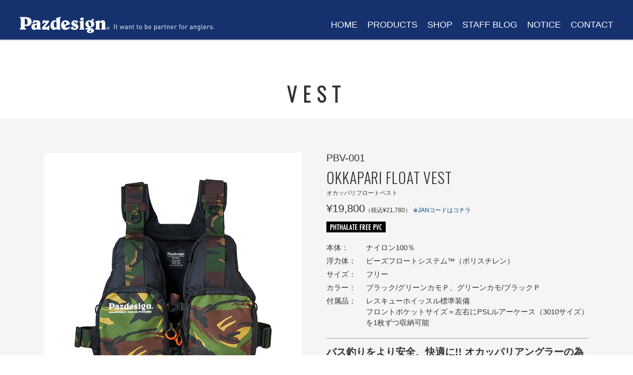

--- FILE ---
content_type: text/html
request_url: https://pazdesign.co.jp/products/vest/PBV001/
body_size: 9897
content:
<!DOCTYPE html PUBLIC "-//W3C//DTD XHTML 1.0 Transitional//EN" "http://www.w3.org/TR/xhtml1/DTD/xhtml1-transitional.dtd">
<html xmlns="http://www.w3.org/1999/xhtml">
<head>
<meta charset="UTF-8">
<!-- inital scale -->
<meta name="viewport" content="width=device-width,initial-scale=1.0 user-scalable=yes">
<title>Pazdesign | PRODUCTS | VEST PBV-001</title>
<meta name="author" content="Pazdesign" />
<meta name="description" content="It wants to be partner for anglers." />
<meta name="keywords"  content="パズデザイン,釣具,メーカー,釣具メーカー" />
<meta name="Resource-type" content="Document" />
<meta property="og:image" content="" />
<link rel="stylesheet" media="(min-width: 640px)" href="../../../common/lib/main.css" type="text/css">
<link rel="stylesheet" media="(min-width: 640px)" href="../../../common/lib/styles.css" type="text/css">
<link rel="stylesheet" media="(min-width: 640px)" href="../../../common/lib/menu.css" type="text/css">
<link rel="stylesheet" media="(max-width: 640px)" href="../../../common/lib/main_mobile.css" type="text/css">
<link rel="stylesheet" media="(max-width: 640px)" href="../../../common/lib/styles_mobile.css" type="text/css">
<link rel="stylesheet" media="(max-width: 640px)" href="../../../common/lib/menu_mobile.css" type="text/css">
<link rel="stylesheet" type="text/css" href="https://fonts.googleapis.com/css?family=Oswald:300" />
<script type="text/javascript" language="JavaScript" src="https://ajax.googleapis.com/ajax/libs/jquery/1.9.1/jquery.min.js"></script>
<script type="text/javascript" src="../../../common/js/tool.js"></script>
<script type="text/javascript" src="../../../common/js/pagescroll.js"></script>
<script src="../../../common/js/opacity-rollover2.1.js" type="text/javascript"></script>

<script type="text/javascript">
(function($) {
$(function() {

  $('.over1').opOver();
  $('#over2').wink();
  $('#over3').opOver(0.6,1.0);
  $('#over4').opOver(1.0,0.6,200,500);
  $('#over5').wink(200);
  $('#over6').wink('slow',0.2,1.0);
  $('#test1 .over ').opOver();

});
})(jQuery);

$(function() {
    var topBtn = $('#page-top');    
    topBtn.hide();
    //スクロールが100に達したらボタン表示
    $(window).scroll(function () {
        if ($(this).scrollTop() > 100) {
            topBtn.fadeIn();
        } else {
            topBtn.fadeOut();
        }
    });
    //スクロールしてトップ
    topBtn.click(function () {
        $('body,html').animate({
            scrollTop: 0
        }, 500);
        return false;
    });
});

</script>

<script>
$(function(){
	$('.thumb li').click(function(){
		var class_name = $(this).attr("class");
		var num = class_name.slice(5);
		$('.main li').hide();
		$('.item' + num).fadeIn();
	});
});
</script>

<script>
  //共通パーツ読み込み
  $(function() {
       $("#header").load("../../../header/header.html");
       $("#footer").load("../../../footer.html");
  });
</script>

    <meta name="viewport" content="width=device-width,user-scalable=no,shrink-to-fit=yes">
    <!-- Google tag (gtag.js) -->
<script async src="https://www.googletagmanager.com/gtag/js?id=G-JVPSVBVZ8J"></script>
<script>
  window.dataLayer = window.dataLayer || [];
  function gtag(){dataLayer.push(arguments);}
  gtag('js', new Date());

  gtag('config', 'G-JVPSVBVZ8J');
</script>
</head>

<body>

<div id="wrapper">

  <!--header-->
  <div id="header">
  </div>
  <!--header-->
  
  <!--product-->
  <div class="title4"><span style="background-color:#fff">　VEST　</span></div>
   <div class="product_box">
     <div class="product_space">
       <div class="product_image">
         <div id="content">
	       <ul class="main">
             <li class="item01"><img src="img/03.jpg" alt="">ブラック/グリーンカモＰ</li>
             <li class="item02"><img src="img/04.jpg" alt="">ブラック/グリーンカモＰ（バック）</li>
             <li class="item03"><img src="img/01.jpg" alt="">グリーンカモ/ブラックＰ</li>
             <li class="item04"><img src="img/02.jpg" alt="">グリーンカモ/ブラックＰ（バック）</li>
             <li class="item05"><img src="img/05.jpg" alt="">浮力材は軽量かつ着心地の良いPazdesign独自のビーズフロートを採用。</li>
			 <li class="item06"><img src="img/06.jpg" alt="">フロントポケットの全面パネルには藪漕ぎ等のダメージ保護の為、本体と別素材で補強。※ブラックＰ：ターポリン</li>
			 <li class="item07"><img src="img/07.jpg" alt="">フロントポケットの全面パネルには藪漕ぎ等のダメージ保護の為、本体と別素材で補強。※グリーンカモＰ：高強度ナイロン</li>
			 <li class="item08"><img src="img/08.jpg" alt="">大型フロントポケットには3010サイズのBOXが左右各1枚ずつ収納可能。</li>
			 <li class="item09"><img src="img/09.jpg" alt="">チェスト部のポケットにはレスキューホイッスルを標準装備。</li>
			 <li class="item10"><img src="img/10.jpg" alt="">背面にはランディネット取り付け可能な大型Ｄカン。</li>
			 <li class="item11"><img src="img/11.jpg" alt="">背面ポケットはメジャーや小物の収納可能。</li>
			 <li class="item12"><img src="img/12.jpg" alt="">カスタム例</li>
			 <li class="item13"><img src="img/13.jpg" alt="">イメージ</li>
           </ul>
           <ul class="thumb">
             <li class="thumb01"><img src="img/03.jpg" alt=""></li>
             <li class="thumb02"><img src="img/04.jpg" alt=""></li>
             <li class="thumb03"><img src="img/01.jpg" alt=""></li>
             <li class="thumb04"><img src="img/02.jpg" alt=""></li>
             <li class="thumb05"><img src="img/05.jpg" alt=""></li>
			 <li class="thumb06"><img src="img/06.jpg" alt=""></li>
			 <li class="thumb07"><img src="img/07.jpg" alt=""></li>
			 <li class="thumb08"><img src="img/08.jpg" alt=""></li>
			 <li class="thumb09"><img src="img/09.jpg" alt=""></li>
			 <li class="thumb10"><img src="img/10.jpg" alt=""></li>
			 <li class="thumb11"><img src="img/11.jpg" alt=""></li>
			 <li class="thumb12"><img src="img/12.jpg" alt=""></li>
			 <li class="thumb13"><img src="img/13.jpg" alt=""></li>
           </ul>
         </div>
       </div>
       <div class="product_spec">
           <t2>PBV-001</t2>
           <t1>OKKAPARI FLOAT VEST</t1>
           <t3>オカッパリフロートベスト</t3>
             <div class="en">
               <m1>¥19,800</m1><m2>（税込¥21,780）</m2> <m2><a href="jan.html" target="_blank">※JANコードはコチラ</a></m2>
             </div>
		   <img src="../../img/pfp.png" alt="">
           <p></p>
       <div class="spec_table">
         <dl>
         <dt>本体：</dt>
         <dd>ナイロン100％</dd>
		 <dt>浮力体：</dt><dd>ビーズフロートシステム™（ポリスチレン）</dd>
         <dt>サイズ：</dt><dd>フリー</dd>
         <dt>カラー：</dt><dd>ブラック/グリーンカモＰ、グリーンカモ/ブラックＰ</dd>
		 <dt>付属品：</dt><dd>レスキューホイッスル標準装備<br />フロントポケットサイズ＝左右にPSLルアーケース（3010サイズ）を1枚ずつ収納可能</dd>
         </dl>
       </div>
       <hr size="1" />
       <h1>バス釣りをより安全、快適に!! オカッパリアングラーの為のフローティングベスト!!</h1>
       <t4>Pazdesignの技術とルアマガ誌の経験値を基に、バスフィッシングにおけるの安全性と快適性を追求したオカッパリ専用のフローティングベストです。<br />
・浮力材は軽量かつ着心地の良いPazdesign独自のビーズフロートを採用。<br />
・本体生地は軽量かつ引き裂きに強いリップストップナイロン。<br />
・フロントポケットの全面パネルには藪漕ぎ等のダメージ保護の為、本体と別素材で補強。<br />
●ブラックＰ：ターポリン（PHTHALATE FREE PVC使用）<br />
●グリーンカモＰ：高強度ナイロン<br />
・大型フロントポケットには3010サイズのBOXが左右各1枚ずつ収納可能。<br />
・チェスト部のポケットにはレスキューホイッスルを標準装備。<br />
・背面にはランディネット取り付け可能な大型Ｄカン。<br />
・背面ポケットはメジャーや小物の収納可能。<br />
・別売りのポーチ類やロッドホルダーでカスタマイズ可能。<br />
	     ※本製品は人体に有害とされるフタル酸エステル類の含まれていない『PHTHALATE FREE PVC』を使用しています。<br />
<br />
※落水・転倒時に浮きますが、国土交通省型式承認品ではありません。救命胴衣ではなくあくまでも補助的な浮力体のベストです。</t4>
	     <p><t4><a href="http://pazdesign.co.jp/blog/2018/12/05/" target="_blank">→詳細な説明はこちら</a></t4></p>
		   <p></p>
		   <a href="http://www.fimosw.com/u/zappazdesign?blog_tag_id=nf12ex6h4wft" target="_blank">製品インプレ記事はこちらをご覧ください！（fimo）</a>
		   <p></p>
       <iframe width="530" height="315" src="https://www.youtube.com/embed/Ck339NBOVI8" frameborder="0" allow="autoplay; encrypted-media" allowfullscreen></iframe>
		   <p></p>
		   <iframe width="530" height="315" src="https://www.youtube.com/embed/ztq9nscZRiA" frameborder="0" allow="accelerometer; autoplay; encrypted-media; gyroscope; picture-in-picture" allowfullscreen></iframe>
       <bt><a href="http://www.pazdesignstore.com/shopdetail/000000000316/" target="_blank">オンラインストアへ</a></bt>
       </div>
     </div>
     
  </div>
  <!--product-->
    
    <div class="br"></div>
  
  <!--footer-->
  <div id="footer">
  </div>
  <!--footer-->
  
  <p id="page-top"><a href="#wrap">PAGE TOP</a></p>
  
</div>

</body>
</html>


--- FILE ---
content_type: text/html
request_url: https://pazdesign.co.jp/header/header.html
body_size: 3369
content:
<script type="text/javascript" language="JavaScript" src="https://ajax.googleapis.com/ajax/libs/jquery/1.9.1/jquery.min.js"></script>
<script type="text/javascript" src="https://pazdesign.co.jp/header/tool.js"></script>

<div id="header">
  <div id="logo">
  <a href="https://pazdesign.co.jp/"><img src="https://pazdesign.co.jp/img/logo.png" width="430" height="40" class="over1" /></a>
  </div>
  <div id="logo2">
  <a href="https://pazdesign.co.jp/"><img src="https://pazdesign.co.jp/img/logo2.png" width="318" height="34" class="over1" /></a>
  </div>
   <ul id="dropmenu" class="dropmenu">
<li><a href="https://pazdesign.co.jp/contact/" target="_blank">CONTACT</a></li>
<li><a href="https://pazdesign.co.jp/notice/">NOTICE</a></li>
<li><a href="https://pazdesign.co.jp/blog/" target="_blank">STAFF BLOG</a></li>
<li><a href="https://www.pazdesignstore.com" target="_blank">SHOP</a></li>
<li><a href="">PRODUCTS</a>
 <ul>
   <li><a href="https://pazdesign.co.jp/products/vest/">VEST</a></li>
   <li><a href="https://pazdesign.co.jp/products/wear/">WEAR</a></li>
   <li><a href="https://pazdesign.co.jp/products/wader_shoes/">WADER & SHOES</a></li>
   <li><a href="https://pazdesign.co.jp/products/cap_hat/">CAP & HAT</a></li>
   <li><a href="https://pazdesign.co.jp/products/glove/">GLOVE</a></li>
   <li><a href="https://pazdesign.co.jp/products/bag_case/">BAG & CASE</a></li>
   <li><a href="https://pazdesign.co.jp/products/accessory/">ACCESSORY</a></li>
   <li><a href="https://pazdesign.co.jp/products/reed/">reed</a></li>
   <li><a href="https://pazdesign.co.jp/products/tagiri/product/" target="_blank">TAGIRI</a></li>
   <li><a href="https://pazdesign.co.jp/products/astro/">Astro</a></li>
   <li><a href="https://pazdesign.co.jp/products/maintenance/">Maintenance</a></li>
   <li><a href="https://pazdesign.co.jp/products/repair/">Repair</a></li>
 </ul>
</li>
<li><a href="https://pazdesign.co.jp/">HOME</a></li>
 </ul>
</div>

<nav class="mod_nav">
<p class="navtitle">MENU</p>
<ul>
 <li><a href="https://pazdesign.co.jp/">　HOME</a></li>
 <li><a href="">　PRODUCTS</a></li>
 <li><a href="https://pazdesign.co.jp/products/vest/">　　- VEST</a></li>
 <li><a href="https://pazdesign.co.jp/products/wear/">　　- WEAR</a></li>
 <li><a href="https://pazdesign.co.jp/products/wader_shoes/">　　- WADER & SHOES</a></li>
 <li><a href="https://pazdesign.co.jp/products/cap_hat/">　　- CAP & HAT</a></li>
 <li><a href="https://pazdesign.co.jp/products/glove/">　　- GLOVE</a></li>
     <li><a href="https://pazdesign.co.jp/products/bag_case/">　　- BAG & CASE</a></li>
     <li><a href="https://pazdesign.co.jp/products/accessory/">　　- ACCESSORY</a></li>
     <li><a href="https://pazdesign.co.jp/products/reed/">　　- reed</a></li>
     <li><a href="https://pazdesign.co.jp/products/tagiri/product/" target="_blank">　　- TAGIRI</a></li>
     <li><a href="https://pazdesign.co.jp/products/astro/">　　- Astro</a></li>
     <li><a href="https://pazdesign.co.jp/products/maintenance/">　　- Maintenance</a></li>
     <li><a href="https://pazdesign.co.jp/products/repair/">　　- Repair</a></li>
     <li><a href="https://www.pazdesignstore.com">　SHOP</a></li>
     <li><a href="https://pazdesign.co.jp/blog/" target="_blank">　STAFF BLOG</a></li>
     <li><a href="https://pazdesign.co.jp/notice/">　NOTICE</a></li>
     <li><a href="https://pazdesign.co.jp/contact/" target="_blank">　CONTACT</a></li>
</ul>
</nav>

--- FILE ---
content_type: text/html
request_url: https://pazdesign.co.jp/footer.html
body_size: 2727
content:
<div class="line"></div>
 <div class="br"></div>
     <div class="box">
      <div id="icon">
      <a href="https://www.facebook.com/ZapPazdesign" target="_blank"><img src="https://pazdesign.sakura.ne.jp/img/icon-facebook.png" width="36" height="36" class="over1" /></a>　<a href="https://www.instagram.com/pazdesign_official/" target="_blank"><img src="https://pazdesign.sakura.ne.jp/img/icon-instagram.jpg" width="36" height="36" class="over1" /></a>　<a href="https://twitter.com/ZAP_Pazdesign" target="_blank"><img src="https://pazdesign.sakura.ne.jp/img/twitter.png" width="36" height="36" class="over1" /></a>　<a href="https://www.youtube.com/@PAZ-1994" target="_blank"><img src="https://pazdesign.sakura.ne.jp/img/icon-youtube.png" width="36" height="36" class="over1" /></a>　<a href="https://pazdesign.co.jp/contact/" target="_blank"><img src="https://pazdesign.sakura.ne.jp/img/icon-mail.png" width="36" height="36" class="over1" /></a>
      </div>
      
      <div id="footer_menu">
      <h1><a href="">PRODUCTS</a></h1>
      <p><a href="https://pazdesign.co.jp/products/vest/">VEST</a> - <a href="https://pazdesign.co.jp/products/wear/">WEAR</a> -<a href="https://pazdesign.co.jp/products/wader_shoes/"> WADER &amp; SHOES</a> -<a href="https://pazdesign.sakura.ne.jp/products/cap_hat/"> CAP &amp; HAT</a> - <a href="https://pazdesign.sakura.ne.jp/products/glove/">GLOVE</a> - <a href="https://pazdesign.co.jp/products/bag_case/">BAG & CASE</a> - <a href="https://pazdesign.co.jp/products/accessory/">ACCESSORY</a> - <a href="https://pazdesign.co.jp/products/reed/">reed</a> - <a href="https://pazdesign.co.jp/products/tagiri/product/" target="_blank">TAGIRI</a> - <a href="https://pazdesign.co.jp/products/astro/">Astro</a> - <a href="https://pazdesign.co.jp/products/maintenance/">Maintenance</a> - <a href="https://pazdesign.co.jp/products/repair/">Repair</a></p>
      <h1><a href="http://www.pazdesignstore.com" target="_blank">SHOP</a> | <a href="https://pazdesign.co.jp/blog/" target="_blank">STAFF BLOG</a> | <a href="https://pazdesign.co.jp/company/">COMPANY</a> |  <a href="https://pazdesign.co.jp/notice/">NOTICE</a> | <a href="https://pazdesign.co.jp/contact/" target="_blank">CONTACT</a></h1>
      </div>
      
      <div id="brand"><img src="https://pazdesign.sakura.ne.jp/img/b_psl.png"><img src="https://pazdesign.sakura.ne.jp/img/b_line.jpg"><img src="https://pazdesign.sakura.ne.jp/img/b_pd.png"><img src="https://pazdesign.sakura.ne.jp/img/b_line.jpg"><img src="https://pazdesign.sakura.ne.jp/img/b_reed.png"><img src="https://pazdesign.sakura.ne.jp/img/b_line.jpg"><img src="https://pazdesign.sakura.ne.jp/img/b_astro.png">
      </div>
      
      <div id="cl">
        <p>- Copy light 2026 Pazdesign -</p></div>
      
    </div>
    <div class="br">
    </div>

--- FILE ---
content_type: text/css
request_url: https://pazdesign.co.jp/common/lib/main.css
body_size: 4732
content:
@charset "UTF-8";
/* CSS Document */

/* PC用CSS */
@media print, screen and (min-width: 640px) {
	
	.mod_nav {
	display: none;
}
	
body { 
width: 100%;
/*text-align: center;*/
margin: 0;
padding: 0;
font-size: 15px;
font-family: "游ゴシック体", YuGothic, "ヒラギノ角ゴ Pro W3", "Hiragino Kaku Gothic Pro", "メイリオ", Meiryo, Osaka, "ＭＳ Ｐゴシック", "MS PGothic", sans-serif;
color: #000;
background-image: url("../../img/a2.jpg");
    background-position: left top;
    background-repeat: repeat-x;
}

#wrapper {
	width: 100%;
	margin: auto;
	}

a {color:#014689;}
a:link {text-decoration:none;}
a:hover  {color:#17A1CF;}
a:active {text-decoration:none;}

.fotorama__html div,
.fotorama__html a {
  display: block;
  height: 100%;
}
.fotorama span {
    background:transparent no-repeat center;
    width:1280px;
    height:450px;
    display:block;
    text-indent:-9999px;
}

.top_space {
	display: none;
}

.br {
	width: auto;
	height: 40px;
}

.br2 {
	width: auto;
	height: 30px;
}

.clear {
	clear: both;
}

.box {
	width: 1280px;
	height: auto;
	margin: auto;
}

.box_100 {
	width: 100%;
	height: auto;
	margin: auto;
	padding: 40px 0 40px 0;
	background-color: #fbfbfb;
}

.box_table {
	width: 1000px;
	height: auto;
	margin: auto;
	font-size: 12px;
	line-height: 20px;
	color: #323232;
}

.box_table2 {
	width: 1000px;
	height: auto;
	margin: auto;
	font-size: 14px;
	line-height: 20px;
	color: #323232;
}

.slide {
	width: 1280px;
	height: auto;
	margin: auto;
	z-index: 0 !important;
}

.bombe {
	width: 1164px;
	height: auto;
	margin: auto;
	margin-top: 30px;
}

.line {
	width: 1280px;
	height: 1px;
	margin: auto;
	background: #efefef;
}

.under_box {
	width: 900px;
	margin: 0 auto;
	text-align: center;
	padding-top: 20px;
	overflow: hidden;
}

.under_1 {
	width: 400px;
	float: left;
}

.under_2 {
	width: 400px;
	float: right;
}

.title {
	display: block;
	width: 1280px;
	margin: 80px auto 20px;
	text-align: center;
	font-family: 'Oswald', Calibri, Arial, sans-serif;
	font-size: 32px;
	color: #323232;
	/*background-image: url("../../img/title_back.jpg");
    background-position: center;
    background-repeat: no-repeat;*/
}

.title4 {
	display: block;
	width: 1280px;
	margin: 80px auto 20px;
	text-align: center;
	font-family: 'Oswald', Calibri, Arial, sans-serif;
	font-size: 40px;
	font-weight: bold;
	letter-spacing: 0.3em;
	color: #323232;
	/*background-image: url("../../img/title_back.jpg");
    background-position: center;
    background-repeat: no-repeat;*/
}

.title_products {
	width: 1280px;
	height: auto;
	margin: 0 auto 20px;
	text-align: center;
	font-family: 'Oswald', Calibri, Arial, sans-serif;
	font-size: 32px;
	color: #fff;
}

.title2 {
	width: 1280px;
	height: auto;
	margin: auto;
	text-align: center;
	font-size: 18px;
	line-height: 28px;
	color: #323232;
	margin-bottom: 50px;
}

.title3 {
	display: block;
	width: 1280px;
	margin: 80px auto 40px;
	text-align: center;
	font-family: 'Oswald', Calibri, Arial, sans-serif;
	letter-spacing: 0.2em;
	font-size: 28px;
	line-height: 28px;
	font-weight: bold;
	color: #323232;
	/*background-image: url("../../img/title3_back.jpg");
    background-position: center;
    background-repeat: no-repeat;*/
}
 
/****************************************
 Header
*****************************************/

#header {
	width: 1280px;
	height: 80px;
	margin: auto;
	overflow:visible;
	z-index: 1;
}

.header {
	width: 1280px;
	height: auto;
	margin: auto;
	overflow:hidden;
}

.shadow {
	width: 100%;
	height: 10px;
	margin-left: 0;
	position: absolute;
	top: 80px;
    left: 0%;
	z-index: auto;
	background-image: url("../../img/shadow.png");
    background-position: left top;
    background-repeat: repeat-x;
}

/****************************************
 Main
*****************************************/

#main {
	width: 100%;
	margin: auto;
}

/****************************************
 Footer
*****************************************/

#footer {
	width: 100%;
	margin: auto;
}

#cl {
	width: 1280px;
	margin: auto;
	text-align: center;
	font-size: 16px;
	color: #666;
	padding-top: 30px;
}

#cl p{
	font-size: 0.8em;
	line-height: 1.3em;
}

#footer_menu {
	width: 1280px;
	margin: auto;
	padding: 20px 0;
	text-align: center;
	color: #666;
}

#footer_menu h1{
	font-size: 1em;
	line-height: 1em;
}

#footer_menu p{
	font-size: 1em;
}

/****************************************
Page Top
*****************************************/

#page-top {
    position: fixed;
    bottom: 20px;
    right: 20px;
    font-size: 77%;
}
#page-top a {
    background: #15316e;
    text-decoration: none;
    color: #fff;
    width: 100px;
    padding: 30px 0;
    text-align: center;
	display: block;
    border-radius: 10px;
}
#page-top a:hover {
    text-decoration: none;
    background: #15316e;
}

}


--- FILE ---
content_type: text/css
request_url: https://pazdesign.co.jp/common/lib/styles.css
body_size: 12088
content:
@charset "UTF-8";
/* CSS Document */

/* PC用CSS */
@media print, screen and (min-width: 640px) {

#logo2 {
	display: none;
}

.box_slide {
	width: 100%;
	margin: auto;
	background: #f5f5f5;
	z-index: -2;
}

/****************************************
 Header
*****************************************/

#logo {
	width: 430px;
	height: 40px;
	margin-top: 30px;
	margin-left: 40px;
	float: left;
	font-size: 12px;
	color: #fff;
}

#menu {
	width: 700px;
	height: 80px;
	float: right;
	text-align: right;
	color: #fff;
	font-size: 16px;
	margin-right: 30px;
}

#menu ul {
	text-align: center;
	margin: 0;
	padding: 0;
	float: right;
}

#menu li {
	display: inline-block;
	*display: inline;
	width: auto;
	height: auto;
	list-style:none;
}

#menu li a {
	display: block;
	width: auto;
	height: auto;
	text-decoration:none;
	background:#15316e;
	color:#fff;
	padding: 17px 10px;
	margin-top: 30px;
}

#menu li a:hover {
    width: auto;
	height: auto;
	background-image: url("../../img/link.png");
	background-position: left bottom;
    background-repeat: repeat-x;
	color:#21baec;
	padding: 17px 10px;
	margin-top: 30px;
}

/****************************************
 Product
*****************************************/

#product {
	width: 1100px;
	margin: auto;
	text-align: center;
	clear: both;
}

.product {
	width: 1098px;
	margin: auto;
}

.product2 {
	width: 1098px;
	margin: auto;
}

.shopping {
	width: 1078px;
	margin: auto;
}

.product_bg {
	width: 100%;
	min-width: 1280px;
	margin: auto;
	padding-top: 30px;
	padding-bottom: 30px;
	background-image: url("../../img/bg_b.jpg");
	background-position: left bottom;
    background-repeat: repeat;
}

.product img{
	padding: 10px;
}

.product2 img{
	padding: 10px;
}

.product_item {
	display: flex;
	flex-wrap: wrap;
	width: 1192px;
	margin: 0 auto;
}

.product_item img {
    background-image: url("https://pazdesign.co.jp/img/gif-load.gif");
    background-repeat: no-repeat;
    background-position: center center;
  }

.product_item_acc {
	width: 1194px;
	margin: auto;
	overflow: hidden;
}

.product_item_acc img {
    background-image: url("https://pazdesign.co.jp/img/gif-load.gif");
    background-repeat: no-repeat;
    background-position: center center;
  }

.item {
	width: calc(96% / 4);
	margin-bottom: 20px;
	padding: 0 0.5%;
}

.item_reed {
	width: 370px;
	height: auto;
	padding: 14px;
	margin: auto;
	float: left;
}

.item p{
	font-size: 16px;
	line-height: 21px;
}

.item_acc {
	width: 370px;
	height: auto;
	padding: 14px;
	margin: auto;
	float: left;
	overflow: hidden;
}

.item_acc_img {
	float: left;
	overflow: hidden;
}

.item_acc p{
	font-size: 16px;
	line-height: 21px;
}

.item_wrap{
	width: 400px;
	margin: 0px auto;
	margin-top: 20px;
	float: left;
}

.cap{
	width:100%;
	padding: 10px 0;
	text-align: left;
}

.cap h1{
	font-size: 15px;
	line-height: 16px;
	margin-bottom: 5px;
}

.cap p{
	font-size: 11px;
	line-height: 12px;
	margin-top: 0;
	color: #666;
}

.cap a{
	font-size: 11px;
	text-decoration:none;
	color:#fff;
	background: #17A1CF;
	padding: 5px 20px;
	border-radius: 25px;
}

.cap a:hover{
	background: #144A9D;
}

.cap_acc{
	width: 180px;
	float: right;
	margin-left: 0px;
}

.cap_acc h1{
	font-size: 15px;
	line-height: 16px;
	margin-bottom: 5px;
}

.cap_acc p{
	font-size: 11px;
	line-height: 12px;
	margin-top: 0;
	color: #666;
}

.cap_acc a{
	font-size: 11px;
	text-decoration:none;
	color:#fff;
	background: #17A1CF;
	padding: 5px 20px;
	border-radius: 25px;
}

.cap_acc a:hover{
	background: #144A9D;
}

a.thumnail {
    display: block;
    float: left;
    overflow: hidden;
    width: 255px;
	padding: 10px;
}
 
figure img {
    height: auto;
    -webkit-transition:all 0.25s ease-in-out;
    transition:all 0.25s ease-in-out;
    width: 100%;
    vertical-align: bottom;
}
 
figure {
    margin: 0;
    overflow: hidden;
    position: relative;
    text-align: center;
}
 
figcaption {
    background-color: rgba(0,0,0,0.6);
    color: #FFF;
    opacity: 0;
    font-size: 15px;
    font-size: 1.5rem;
    position: absolute;
    text-align: center;
    -webkit-transition:all 0.25s ease-in-out;
        transition:all 0.25s ease-in-out;
    top: 0;
    left: 0;
    right: 0;
    bottom: 0;
    margin: auto;
    padding-top: 22%;
}
 
a:hover>figure img {
        transform: scale(1.15,1.15);
        -webkit-transform:scale(1.15,1.15);
        -moz-transform:scale(1.15,1.15);
        -ms-transform:scale(1.15,1.15);
        -o-transform:scale(1.15,1.15);
}
 
a:hover>figure figcaption {
    opacity: 1;
}

.catch {
	width: 700px;
	height: 200px;
	margin-left: -550px;
	position: absolute;
	 top: 180px;
     left: 50%;
	z-index: auto;
	text-align: left;
	color: #fff;
}

.catch h1{
	font-size: 2.5em;
	margin-bottom: 0;
}

.catch p{
	font-size: 1.2em;
	line-height: 1.8em;
	font-weight: bold;
	margin-top: 0;
}

.catch2 {
	width: 700px;
	height: 200px;
	margin-left: -550px;
	position: absolute;
	 top: 180px;
     left: 50%;
	z-index: auto;
	text-align: left;
	color: #000;
}

.catch2 h1{
	font-size: 2.5em;
	margin-bottom: 0;
}

.catch2 p{
	font-size: 1.2em;
	line-height: 1.8em;
	font-weight: bold;
	margin-top: 0;
}

.product_box {
	width: 100%;
	min-width: 1280px;
	background-color:#f5f5f5;
	padding: 50px 0;
}

.product_name {
	width: 100%;
	margin: auto;
	text-align: center;
	background-image: url("../../img/pt_back.jpg");
    background-repeat: repeat;
}

.product_space {
	width: 1100px;
	margin: auto;
	padding: 20px;
	overflow: hidden;
}

.product_image {
	width: 520px;
	float: left;
}

.product_spec {
	width: 530px;
	float: right;
}
/*.product_spec p a {
	width: 60%;
	display: block;
	margin: 10px auto 20px;
	background-color: #FFF;
	border: 1px solid #2a396f;
	padding: 8px;
	text-align: center;
}*/

.product_spec p a {
	width: 60%;
	display: block;
	position: relative;
	margin: 20px auto;
	padding: 8px;
	text-align: center;
}
.product_spec p a::before,
.product_spec p a::after{ 
    content:'';
    width: 10px;
    height: 100%;
    position: absolute;
    display: inline-block;
}
.product_spec p a::before{
    border-left: solid 1px #2a396f;
    border-top: solid 1px #2a396f;
    border-bottom: solid 1px #2a396f;
    top:0;
    left: 0;
}
.product_spec p a::after{
    border-right: solid 1px #2a396f;
    border-top: solid 1px #2a396f;
    border-bottom: solid 1px #2a396f;
    bottom:0;
    right: 0;
}

/*
.product_spec p a {
  text-align: center;
  width: 60%;
  position: relative;
  margin: 20px auto;
  padding: 8px;
  border: solid 1px #2a396f;
  background-color: #c1c1c1;
}
.product_spec p a::before,
.product_spec p a::after {
  position: absolute;
  content: "";
  display: block;
  background-color: #c1c1c1;
}
.product_spec p a::before {
  top: -1px;
  bottom: -1px;
  left: 5px;
  right: 5px;
}
.product_spec p a::after {
  top: 5px;
  bottom: 5px;
  left: -1px;
  right: -1px;
}*/

.product_spec t1 {
	display:block;
	margin-bottom: 10px;
	font-size: 30px;
	line-height: 30px;
	font-family: 'Oswald', Calibri, Arial, sans-serif;
	letter-spacing: 0.03em;
	color: #333333;
}

.product_spec t2 {
	display:block;
	margin-bottom: 15px;
	font-size: 20px;
	line-height: 20px;
	color: #333;
}

.product_spec t3 {
	display:block;
	margin-bottom: 15px;
	font-size: 12px;
	line-height: 12px;
	color: #333;
}

.product_spec img {
	display:block;
	margin: 15px 0 0;
}

.en {
	display:block;
	margin-bottom: 6px;
}

.en m1{
	font-size: 22px;
	line-height: 22px;
	color: #333;
}

.en m2{
	font-size: 12px;
	line-height: 12px;
	color: #333;
}

.product_spec t4 {
	display: block;
	margin: 7px 0 0 0;
	font-size: 1em;
	color: #333;
	line-height: 1.7em;
}
.product_spec t4 small {
	line-height: 1.6em;
}

.product_spec h1 {
	font-size: 1.3em;
	line-height: 1.5em;
	color: #333;
}

.product_spec bt a{
	font-size: 1em;
	width: 510px;
	text-align: center;
	color: #fff;
	display: block;
	margin-top: 20px;
	padding: 15px;
	background-color: #2a396f;
}

.product_spec bt a:hover  {text-decoration:underline;}

.spec_table {
    width: 530px;
    margin: 0px;
	font-size: 1em;
	color: #333;
	line-height: 1.5em;
	margin-bottom: 20px;
	overflow: hidden;
}

.spec_table dl{
    width: 530px;
    margin: 0px;
}

.spec_table dt{
    display:block;
    width:80px;
    float:left;
    margin-top: 5px;
    text-align: justify;
    text-justify: inter-ideograph;
}

.spec_table dd{
    display:block;
    width:450px;
    margin: 0px;
    float:left;
    margin-top: 5px;
}

/********** default **********/
#content {
  width: 520px;
  margin: 0 auto;
}
.main,
.main li {
  margin: 0;
  padding: 0;
  list-style: none;
}
.main {
  margin-bottom: 15px;
}
.main img {
  width: 520px;
}
.main li {
  width: 520px;
  height: auto;
  overflow: hidden;
}
.main li.item02,
.main li.item03,
.main li.item04,
.main li.item05,
.main li.item06,
.main li.item07,
.main li.item08,
.main li.item09,
.main li.item10,
.main li.item11,
.main li.item12,
.main li.item13,
.main li.item14,
.main li.item15,
.main li.item16,
.main li.item17,
.main li.item18,
.main li.item19,
.main li.item20,
.main li.item21,
.main li.item22,
.main li.item23,
.main li.item24, 
.main li.item25 {
  display: none;
}
.main li:hover img {
  opacity: 0.8;
  filter: alpha(opacity=80);
  -ms-filter: "alpha(opacity=80)";
}
.thumb,
.thumb li {
  margin: 0;
  padding: 0;
  list-style: none;
}
.thumb li {
  display: inline-block;
  width: 100px;
  height: auto;
  overflow: hidden;
  cursor: pointer;
  vertical-align: top;
  margin-bottom: 4px;
}
.thumb li img {
  width: 100%;
  height: auto;
}
.thumb li:hover img {
  opacity: 0.8;
  filter: alpha(opacity=80);
  -ms-filter: "alpha(opacity=80)";
}

/****************************************
 RSS
*****************************************/

#information {
	width: 1080px;
	margin: 0 auto;
	text-align: center;
	overflow:hidden;
	padding-top: 10px;
}

.rss_blog{
	width: 346px;
	margin: auto;
	float: left;
}

.rss_shop{
	width: 346px;
	margin: auto;
	float: left;
	padding-left: 20px;
}

.rss_box{
	width: 306px;
	height: 170px;
	margin: auto;
	padding: 20px;
	background-image: url("../../img/rssback.jpg");
}

.banar{
	width: 348px;
	margin: auto;
	float: right;
}

.facebook2{
	width: 346px;
	margin: auto;
	float: left;
	padding-left: 20px;
}

/****************************************
 Company
*****************************************/

#company_back {
	width: 1280px;
	height: 1280px;
	margin: auto;
	text-align: center;
	background-image: url("../../company/img/back.jpg");
	color: #fff;
}

.co_box {
	width: 1000px;
	height: auto;
	margin: auto;
	padding-top: 70px;
}

.co_box h1{
	font-size: 2em;
}

.co_box h2{
	font-size: 1.4em;
	letter-spacing: 0.5em;
	font-weight: bold;
}

.co_box p{
	font-size: 1em;
	line-height: 2.5em;
	margin-top: 0;
}

.co_info{
	font-size: 1em;
	line-height: 2.5em;
	margin-top: 0;
	text-decoration: underline
}

/****************************************
 Footer
*****************************************/

#icon {
	width: 1000px;
	margin: auto;
	text-align: center;
	padding-top: 20px;
}

#brand {
	width: 1000px;
	margin: auto;
	text-align: center;
	padding-top: 20px;
}

/****************************************
 Material
*****************************************/

.m_box {
	width: 1000px;
	height: auto;
	margin: auto;
	font-size: 12px;
	line-height: 20px;
	overflow: hidden;
}

.m_box1 {
	width: 475px;
	float: left;
	height: auto;
	margin: auto;
}

.m_box2 {
	width: 475px;
	float: right;
	height: auto;
	margin: auto;
}

.m_box3 {
	width: 740px;
	height: auto;
	margin: auto;
	padding-top: 20px;
	font-size: 20px;
}

.m_box3 bt a{
	font-size: 1em;
	width: 700px;
	text-align: center;
	color: #fff;
	display: block;
	padding: 20px;
	background-color: #2a396f;
	border-radius: 5px;
}

.m_box3 bt a:hover  {text-decoration:underline;}

}

/* color chips */
.color-chips {
  display: flex;
  padding: 0 0 15px 0;
  gap: 5px;
}
.color-chip {
  width: 14px;
  height: 14px;
  /*border-radius: 50%;*/
  display: inline-block;
  cursor: pointer;
  border: 1px solid #f1f1f1;
}
.color-chip.charcoal{ background-color: #62625d; }
.color-chip.khaki{ background-color: #d6c05c; }
.color-chip.bkpink { background: linear-gradient(135deg, #000 0%, #000 50%, #e856d4 50%, #e856d4 100%); }

--- FILE ---
content_type: text/css
request_url: https://pazdesign.co.jp/common/lib/menu.css
body_size: 1525
content:
@charset "UTF-8";
/* CSS Document */

/* PC用CSS */
@media print, screen and (min-width: 640px) {

.dropmenu{
  *zoom: 1;
  list-style-type: none;
  width: 700px;
  height: 80px;
  margin: auto;
  padding: 0;
  text-align: right;
  float: right;
  margin-right: 30px;
  z-index: 1;
}
.dropmenu:before, .dropmenu:after{
  content: "";
  display: table;
}
.dropmenu:after{
  clear: both;
}
.dropmenu li{
  position: relative;
  bottom: 0px;
  width: auto;
  float: right;
  margin: 0;
  padding: 0;
  text-align: center;
}
.dropmenu li a{
  display: block;
  margin: 0;
  width: auto;
  height: 30px;
  background: #15316e;
  color: #fff;
  font-size: 18px;
  text-decoration: none;
  padding: 10px 10px;
  margin-top: 30px;
  margin-bottom: 0;
}
.dropmenu li ul{
  list-style: none;
  position: absolute;
  top: 100%;
  left: 0;
  margin: 0;
  padding: 0;
  box-shadow: 0px 4px 8px -4px #333;
  -webkit-box-shadow: 0px 4px 8px -4px #333;
  z-index: 1;
}
.dropmenu li ul li{
  width: 230px;
}
.dropmenu li ul li a{
  background: #fff;
  opacity: 0.9;
  color: #15316e;
  font-size: 18px;
  line-height: 30px;
  text-decoration: none;
  padding: 5px 10px;
  margin-top: 0px;
}
.dropmenu li:hover > a{
  background: #15316e;
}
.dropmenu li a:hover{
  background-image: url("../../img/link.png");
  background-position: left bottom;
  background-repeat: repeat-x;
}
.dropmenu li ul li a:hover{
  background: #17A1CF;
  color: #fff;
}

#dropmenu {
	position: relative;
	width: 700px;
}
	
#dropmenu li ul li{
  overflow: hidden;
  height: 0;
}
#dropmenu li:hover ul li{
  overflow: visible;
  height: auto;
}

}

--- FILE ---
content_type: text/css
request_url: https://pazdesign.co.jp/common/lib/main_mobile.css
body_size: 4381
content:
@charset "UTF-8";
/* CSS Document */

/* スマートフォン用CSS */
@media screen and (max-width: 640px) {
 
img{
max-width: 100%;
height: auto;
width /***/:auto;
}

.dropmenu {
	display: none;
}

#logo {
	display: none;
}

.facebook2 {
	display: none;
}

.top_space {
	height: 50px;
}

body { 
width: 100%;
text-align: center;
margin: 0;
padding: 0;
font-size: 15px;
font-family: "游ゴシック体", YuGothic, "ヒラギノ角ゴ Pro W3", "Hiragino Kaku Gothic Pro", "メイリオ", Meiryo, Osaka, "ＭＳ Ｐゴシック", "MS PGothic", sans-serif;
color: #000;
background-image: url("../../img/a2.jpg");
    background-position: left top;
    background-repeat: repeat-x;
}

#wrapper {
	width: 100%;
	margin: 0 auto;
	}

a {color:#014689;}
a:link {text-decoration:none;}
a:hover  {color:#17A1CF;}
a:active {text-decoration:none;}

.fotorama__html div,
.fotorama__html a {
  display: block;
  height: 100%;
}
.fotorama span {
    background:transparent no-repeat center;
    width:100%;
    height:auto;
    display:block;
    text-indent:-9999px;
}

.br {
	width: auto;
	height: 40px;
}

.br2 {
	width: auto;
	height: 30px;
}

.clear {
	clear: both;
}

.box {
	width: 100%;
	height: auto;
	margin: auto;
}

.box_100 {
	width: 100%;
	height: auto;
	margin: auto;
	padding: 40px 0 40px 0;
	background-color: #fbfbfb;
}

.box_table {
	width: 90%;
	height: auto;
	margin: auto;
	text-align: left;
	font-size: 12px;
	line-height: 20px;
	color: #323232;
}

.box_table2 {
	width: 90%;
	height: auto;
	margin: auto;
	font-size: 12px;
	line-height: 20px;
	color: #323232;
}

.slide {
	width: 100%;
	height: auto;
	margin: 80px auto 0px;
}

.bombe {
	width: 90%;
	height: auto;
	margin: auto;
	margin-top: 30px;
}

.line {
	width: 100%;
	height: 1px;
	background: #efefef;
}

.under_box {
	width: 90%;
	margin: auto;
	padding-top: 20px;
	overflow: hidden;
}

.under_1 {
	width: 100%;
}

.under_2 {
	width: 100%;
}

.title {
	display: block;
	width: 100%;
	margin: 0px auto 20px;
	text-align: center;
	font-family: 'Oswald', Calibri, Arial, sans-serif;
	font-size: 26px;
	color: #323232;
}

.title4 {
	display: block;
	width: 100%;
	margin: 100px auto 20px;
	text-align: center;
	font-family: 'Oswald', Calibri, Arial, sans-serif;
	font-size: 30px;
	font-weight: bold;
	letter-spacing: 0.2em;
	color: #323232;
}

.title_products {
	width: 100%;
	height: auto;
	margin: 0 auto 20px;
	text-align: center;
	font-family: 'Oswald', Calibri, Arial, sans-serif;
	font-size: 26px;
	color: #fff;
}

.title2 {
	width: 90%;
	height: auto;
	margin: auto;
	text-align: center;
	font-size: 16px;
	line-height: 22px;
	color: #323232;
	margin-bottom: 30px;
}

.title3 {
	display: block;
	width: 100%;
	margin: 40px auto 40px;
	text-align: center;
	font-family: 'Oswald', Calibri, Arial, sans-serif;
	letter-spacing: 0.2em;
	font-size: 20px;
	line-height: 20px;
	font-weight: bold;
	color: #323232;
}
 
/****************************************
 Header
*****************************************/

#header {
	width: 100%;
	height: 80px;
	margin: auto;
	overflow:visible;
}

.header {
	width: 100%;
	height: auto;
	margin: auto;
	overflow:hidden;
}

.shadow {
	width: 100%;
	height: 10px;
	margin-left: 0;
	position: absolute;
	top: 80px;
    left: 0%;
	z-index: auto;
	background-image: url("../../img/shadow.png");
    background-position: left top;
    background-repeat: repeat-x;
}

/****************************************
 Main
*****************************************/

#main {
	width: 100%;
	margin: auto;
}

/****************************************
 Footer
*****************************************/

#footer {
	width: 100%;
	margin: auto;
	background: #fafafa;
}

#cl {
	width: 100%;
	margin: auto;
	text-align: center;
	font-size: 16px;
	color: #666;
	padding-top: 30px;
}

#cl p{
	font-size: 0.8em;
	line-height: 1.3em;
}

#footer_menu {
	width: 100%;
	margin: auto;
	padding: 20px 0;
	text-align: center;
	color: #666;
}

#footer_menu h1{
	font-size: 1em;
	line-height: 1em;
}

#footer_menu p{
	font-size: 1em;
}

/****************************************
Page Top
*****************************************/

#page-top {
    position: fixed;
    bottom: 20px;
    right: 20px;
    font-size: 77%;
}
#page-top a {
    background: #15316e;
    text-decoration: none;
    color: #fff;
    width: 100px;
    padding: 30px 0;
    text-align: center;
	display: block;
    border-radius: 10px;
}
#page-top a:hover {
    text-decoration: none;
    background: #15316e;
}

}


--- FILE ---
content_type: text/css
request_url: https://pazdesign.co.jp/common/lib/styles_mobile.css
body_size: 11866
content:
@charset "UTF-8";
/* CSS Document */

/* スマートフォン用CSS */
@media screen and (max-width: 780px) {
 
img{
max-width: 100%;
height: auto;
width /***/:auto;
}

.dropmenu {
	display: none;
}

#logo {
	display: none;
}

/****************************************
 Header
*****************************************/

#logo2 {
	width: 318px;
	height: 34px;
	margin-top: 30px;
	margin-left: 40px;
	float: left;
	font-size: 12px;
	color: #fff;
	background-image: url("../../img/logo2.png");
}

#menu {
	width: 700px;
	height: 80px;
	float: right;
	text-align: right;
	color: #fff;
	font-size: 16px;
	margin-right: 30px;
}

#menu ul {
	text-align: center;
	margin: 0;
	padding: 0;
	float: right;
}

#menu li {
	display: inline-block;
	*display: inline;
	width: auto;
	height: auto;
	list-style:none;
}

#menu li a {
	display: block;
	width: auto;
	height: auto;
	text-decoration:none;
	background:#15316e;
	color:#fff;
	padding: 17px 10px;
	margin-top: 30px;
}

#menu li a:hover {
    width: auto;
	height: auto;
	background-image: url("../../img/link.png");
	background-position: left bottom;
    background-repeat: repeat-x;
	color:#21baec;
	padding: 17px 10px;
	margin-top: 30px;
}

/****************************************
 Product
*****************************************/

#product {
	width: 100%;
	margin: auto;
	text-align: center;
	clear: both;
}

.product {
	width: 100%;
	margin: auto;
	text-align: center;
}

.product2 {
	width: 80%;
	margin: auto;
	text-align: center;
}

.shopping {
	width: 90%;
	margin: auto;
	text-align: center;
}

.product_bg {
	width: 100%;
	margin: auto;
	padding-top: 30px;
	padding-bottom: 30px;
	background-image: url("../../img/bg_b.jpg");
	background-position: left bottom;
    background-repeat: repeat;
}

.product img{
	padding: 10px;
}

.product2 img{
	padding: 10px;
}

.product_item {
	display: flex;
	flex-wrap: wrap;
	width: 85%;
	margin: 0 auto;
}

.product_item p {
	overflow: hidden;
	text-overflow: ellipsis;
}

.product_item h1 {
	font-weight:600;
}

.product_item img {
    background-image: url("https://pazdesign.co.jp/img/gif-load.gif");
    background-repeat: no-repeat;
    background-position: center center;
  }

.product_item_acc {
	display: flex;
	flex-wrap: wrap;
	width: 85%;
	margin: 0 auto;
}

.product_item_acc img {
    background-image: url("https://pazdesign.co.jp/img/gif-load.gif");
    background-repeat: no-repeat;
    background-position: center center;
  }

.item {
	width: calc(96% / 2);
	margin-bottom: 20px;
	padding: 0 1%;
}

.item_reed {
	width: 90%;
	height: auto;
	padding: 14px;
	margin: auto;
	float: none;
}

.item p{
	font-size: 16px;
	line-height: 21px;
}

.item_acc {
	width: calc(96% / 2);
	margin-bottom: 20px;
	padding: 0 1%
}

.item_acc_img {
	float: none;
	text-align: center;
}

.item_acc p{
	font-size: 16px;
	line-height: 21px;
}

.item_wrap{
	width: 340px;
	margin: 0px auto;
	float: none;
}

.cap{
	width:100%;
	padding: 10px 0;
	text-align: left;
}

.cap h1{
	font-size: 15px;
	line-height: 16px;
	margin-bottom: 5px;
}

.cap p{
	font-size: 11px;
	line-height: 12px;
	margin-top: 0;
	color: #666;
}

.cap a{
	font-size: 11px;
	text-decoration:none;
	color:#fff;
	background: #17A1CF;
	padding: 5px 20px;
	border-radius: 25px;
}

.cap a:hover{
	background: #144A9D;
}

.cap_acc{
	width:100%;
	padding: 10px 0;
	text-align: left;
}

.cap_acc h1{
	font-size: 15px;
	line-height: 16px;
	margin-bottom: 5px;
}

.cap_acc p{
	font-size: 11px;
	line-height: 12px;
	margin-top: 0;
	color: #666;
}

.cap_acc a{
	font-size: 11px;
	text-decoration:none;
	color:#fff;
	background: #17A1CF;
	padding: 5px 20px;
	border-radius: 25px;
}

.cap_acc a:hover{
	background: #144A9D;
}


a.thumnail {
    display: block;
    float: left;
    overflow: hidden;
    width: 255px;
	padding: 10px;
}
 
figure img {
    height: auto;
    -webkit-transition:all 0.25s ease-in-out;
    transition:all 0.25s ease-in-out;
    width: 100%;
    vertical-align: bottom;
}
 
figure {
    margin: 0;
    overflow: hidden;
    position: relative;
    text-align: center;
}
 
figcaption {
    background-color: rgba(0,0,0,0.6);
    color: #FFF;
    opacity: 0;
    font-size: 15px;
    font-size: 1.5rem;
    position: absolute;
    text-align: center;
    -webkit-transition:all 0.25s ease-in-out;
        transition:all 0.25s ease-in-out;
    top: 0;
    left: 0;
    right: 0;
    bottom: 0;
    margin: auto;
    padding-top: 22%;
}
 
a:hover>figure img {
        transform: scale(1.15,1.15);
        -webkit-transform:scale(1.15,1.15);
        -moz-transform:scale(1.15,1.15);
        -ms-transform:scale(1.15,1.15);
        -o-transform:scale(1.15,1.15);
}
 
a:hover>figure figcaption {
    opacity: 1;
}

.catch {
	width: 700px;
	height: 200px;
	margin-left: -550px;
	position: absolute;
	 top: 180px;
     left: 50%;
	z-index: auto;
	text-align: left;
	color: #fff;
}

.catch h1{
	font-size: 2.5em;
	margin-bottom: 0;
}

.catch p{
	font-size: 1.2em;
	line-height: 1.8em;
	font-weight: bold;
	margin-top: 0;
}

.catch2 {
	width: 700px;
	height: 200px;
	margin-left: -550px;
	position: absolute;
	 top: 180px;
     left: 50%;
	z-index: auto;
	text-align: left;
	color: #000;
}

.catch2 h1{
	font-size: 2.5em;
	margin-bottom: 0;
}

.catch2 p{
	font-size: 1.2em;
	line-height: 1.8em;
	font-weight: bold;
	margin-top: 0;
}

.product_box {
	width: 100%;
	background-color:#f5f5f5;
	padding: 50px 0;
}

.product_name {
	width: 100%;
	margin: auto;
	text-align: center;
	background-image: url("../../img/pt_back.jpg");
    background-repeat: repeat;
}

.product_space {
	width: 100%;
	margin: auto;
	overflow: hidden;
}

.product_image {
	width: 100%;
}

.product_spec {
	width: 90%;
	margin: auto;
	padding-top: 20px;
	padding-bottom: 20px;
	text-align: left;
}
/*.product_spec p a {
	width: 60%;
	display: block;
	margin: 10px auto 20px;
	background-color: #FFF;
	border: 1px solid #2a396f;
	padding: 8px;
	text-align: center;
}*/
.product_spec p a {
	width: 60%;
	display: block;
	position: relative;
	margin: 20px auto;
	padding: 8px;
	text-align: center;
}
.product_spec p a::before,
.product_spec p a::after{ 
    content:'';
    width: 10px;
    height: 100%;
    position: absolute;
    display: inline-block;
}
.product_spec p a::before{
    border-left: solid 1px #2a396f;
    border-top: solid 1px #2a396f;
    border-bottom: solid 1px #2a396f;
    top:0;
    left: 0;
}
.product_spec p a::after{
    border-right: solid 1px #2a396f;
    border-top: solid 1px #2a396f;
    border-bottom: solid 1px #2a396f;
    bottom:0;
    right: 0;
}

.product_spec t1 {
	display:block;
	margin-bottom: 10px;
	font-size: 30px;
	line-height: 30px;
	font-family: 'Oswald', Calibri, Arial, sans-serif;
	letter-spacing: 0.03em;
	color: #333;
}

.product_spec t2 {
	display:block;
	margin-bottom: 15px;
	font-size: 20px;
	line-height: 20px;
	color: #333;
}

.product_spec t3 {
	display:block;
	margin-bottom: 15px;
	font-size: 12px;
	line-height: 12px;
	color: #333;
}

.product_spec img {
	display:block;
	margin: 15px 0 0;
}

.en {
	display:block;
	margin-bottom: 6px;
}

.en m1{
	font-size: 22px;
	line-height: 22px;
	color: #333;
}

.en m2{
	font-size: 12px;
	line-height: 12px;
	color: #333;
}

.product_spec t4 {
	display: block;
	margin: 7px 0 0 0;
	font-size: 1em;
	font-size: 1em;
	color: #333;
	line-height: 1.7em;
}
.product_spec t4 small {
	line-height: 1.6em;
}

.product_spec h1 {
	font-size: 1.2em;
	color: #333333;
	line-height: 1.5em;
}

.product_spec bt a{
	font-size: 1em;
	width: 80%;
	margin: auto;
	text-align: center;
	color: #fff;
	display: block;
	margin-top: 20px;
	padding: 15px;
	background-color: #2a396f;
}

.product_spec bt a:hover  {text-decoration:underline;}

.spec_table {
    width: 100%;
    margin: 0px;
	font-size: 0.9em;
	color: #333;
	line-height: 1.5em;
	margin-bottom: 20px;
	overflow: hidden;
}

.spec_table dl{
    width: 100%;
    margin: 0px;
}

.spec_table dt{
    display:block;
    width:80px;
    float:left;
    margin-top: 5px;
    text-align: justify;
    text-justify: inter-ideograph;
}

.spec_table dd{
    display:block;
    width:70%;
    margin: 0px;
    float:left;
    margin-top: 5px;
}

/********** default **********/
#content {
  width: 90%;
  margin: 0 auto;
  padding: 40px 0;
  text-align: left;
}
.main,
.main li {
  margin: 0;
  padding: 0;
  list-style: none;
}
.main {
  margin-bottom: 15px;
}
.main li {
  width: 100%;
  height: auto;
  overflow: hidden;
}
.main li.item02,
.main li.item03,
.main li.item04,
.main li.item05,
.main li.item06,
.main li.item07,
.main li.item08,
.main li.item09,
.main li.item10,
.main li.item11,
.main li.item12,
.main li.item13,
.main li.item14,
.main li.item15,
.main li.item16,
.main li.item17,
.main li.item18,
.main li.item19,
.main li.item20,
.main li.item21,
.main li.item22,
.main li.item22,
.main li.item23,
.main li.item24, 
.main li.item25 {
  display: none;
}
.main li:hover img {
  opacity: 0.8;
  filter: alpha(opacity=80);
  -ms-filter: "alpha(opacity=80)";
}
.thumb,
.thumb li {
  margin: 0;
  padding: 0;
  list-style: none;
}
.thumb li {
  display: inline-block;
  width: 60px;
  height: auto;
  overflow: hidden;
  cursor: pointer;
  vertical-align: top;
  margin-bottom: 4px;
}
.thumb li img {
  width: 100%;
  height: auto;
}
.thumb li:hover img {
  opacity: 0.8;
  filter: alpha(opacity=80);
  -ms-filter: "alpha(opacity=80)";
}

/****************************************
 RSS
*****************************************/

#information {
	width: 100%;
	margin: auto;
	text-align: center;
	overflow:hidden;
	padding-top: 10px;
}

.rss_blog{
	width: 346px;
	margin: auto;
	float: none;
}

.rss_shop{
	width: 346px;
	margin: auto;
	float: none;
	padding-top: 20px;
	padding-left: 0px;
}

.rss_box{
	width: 306px;
	height: 170px;
	margin: auto;
	padding: 20px;
	background-image: url("../../img/rssback.jpg");
}

.banar{
	width: 348px;
	margin: auto;
	float: none;
}

.facebook2{
	width: 346px;
	margin: auto;
	float: none;
	padding-top: 20px;
	padding-left: 0px;
}


/****************************************
 Company
*****************************************/

#company_back {
	width: 100%;
	height: 1280px;
	margin: auto;
	text-align: center;
	background-image: url("../../company/img/back.jpg");
	color: #fff;
}

.co_box {
	width: 100%;
	height: auto;
	margin: auto;
	padding-top: 70px;
}

.co_box h1{
	font-size: 2em;
}

.co_box h2{
	font-size: 1.4em;
	letter-spacing: 0.5em;
	font-weight: bold;
}

.co_box p{
	font-size: 1em;
	line-height: 2.5em;
	margin-top: 0;
}

.co_info{
	font-size: 1em;
	line-height: 2.5em;
	margin-top: 0;
	text-decoration: underline
}

/****************************************
 Footer
*****************************************/

#icon {
	width: 100%;
	margin: auto;
	text-align: center;
	padding-top: 20px;
}

#icon img{
	max-width: 36px;
}

#brand {
	width: 100%;
	margin: auto;
	text-align: center;
	padding-top: 20px;
}

#brand img{
	max-width: 70px;
}

/****************************************
 Material
*****************************************/

.m_box {
	width: 90%;
	height: auto;
	margin: auto;
	font-size: 12px;
	line-height: 20px;
}

.m_box1 {
	width: 100%;
	height: auto;
	margin: auto;
}

.m_box2 {
	width: 100%;
	height: auto;
	margin: auto;
}

.m_box3 {
	width: 100%;
	height: auto;
	margin: auto;
	padding-top: 20px;
}

.m_box3 bt a{
	font-size: 1em;
	width: 80%;
	margin: auto;
	text-align: center;
	color: #fff;
	display: block;
	padding: 20px;
	background-color: #2a396f;
	border-radius: 5px;
}

.m_box3 bt a:hover  {text-decoration:underline;}

}

/* color chips */
.color-chips {
  display: flex;
  padding: 0 0 15px 0;
  gap: 5px;
}
.color-chip {
  width: 15px;
  height: 15px;
  /*border-radius: 50%;*/
  display: inline-block;
  cursor: pointer;
  border: 1px solid #f1f1f1;
}
.color-chip.charcoal{ background-color: #62625d; }
.color-chip.khaki{ background-color: #d6c05c; }
.color-chip.bkpink { background: linear-gradient(135deg, #000 0%, #000 50%, #e856d4 50%, #e856d4 100%); }

--- FILE ---
content_type: text/css
request_url: https://pazdesign.co.jp/common/lib/menu_mobile.css
body_size: 1859
content:
@charset "UTF-8";
/* CSS Document */

/* mod_nav　スマホ用グローバルメニュー
-----------------------------------------*/

.mod_nav {
	display: none;
}
 
@media print, screen and (max-width: 600px) {
 
	.navigation {
		display: none;
		visibility: hidden;
	}
	
	.mod_nav {
		display: block;
	}
}
 
/* mod_nav
-----------------------------------------*/
.mod_nav {
	z-index: 1000;
	position: relative;
	top: 0;
	left: 0;
	height: 45px;
	width: 100%;
	background:transparent url('https://pazdesign.co.jp/img/bg_nav.png') repeat-x left top;
}
 
@media screen and (max-width:600px) {
	.mod_nav {
		height: auto;
	}
}
 
.mod_nav p.navtitle {
 display: none;
}
 
@media screen and (max-width:600px) {
	.mod_nav p.navtitle {
		cursor: pointer;
		display: block;
		line-height: 45px;
		color: #FFF;
		padding: 0 0 0 0px;
		font-size: 110%;
		font-weight: bold;
		text-align: center;
		background: transparent url('https://pazdesign.co.jp/img/bg_menu.png') no-repeat 9px 9px;
	}
}
 
.mod_nav ul {
	margin: 0 auto;
	width: 960px;
	list-style:none;
	margin: 0;
    padding: 0;
	margin-bottom: 20px;
	
}
 
@media screen and (max-width:600px) {
	.mod_nav ul {
		width: 100%;
		display: none;
	}
}
 
.mod_nav ul li {
	float: left;
	width: 100px;
	line-height: 35px;
	text-align: center;
}
 
@media screen and (max-width:600px) {
	.mod_nav ul li {
		float: none;
		margin: 0;
        padding: 0;
		background-color: #fff;
		width: 98%;
		text-align: left;
	}
}
 
.mod_nav ul li a {
	display: block;
	color: #FFF;
}
 
.mod_nav ul li.current a {
	font-weight: bold;
}
 
.mod_nav ul li a:link    {color:#014689; text-decoration:none;}
.mod_nav ul li a:visited {color:#014689; text-decoration:none;}
.mod_nav ul li a:hover   {color:#17A1CF; text-decoration:none; background-color:#fff;}
.mod_nav ul li a:active  {color:#014689; text-decoration:none; background-color:#fff;}
 
/* mod_nav　ここまで
-----------------------------------------*/

--- FILE ---
content_type: application/javascript
request_url: https://pazdesign.co.jp/common/js/pagescroll.js
body_size: 1829
content:
gValz = new Array();function pageScroll(_tId){    // �X�N���[�����鋗��    gValz.scrollLength = 8;        // ���ԁi 1000 = �P�b �j    var speedLength = 10;        if (gValz.timeId) clearInterval(gValz.timeId);    if (document.all && !window.opera)    {           with(document.body){        var winHeight   = clientHeight;        var docHeight   = scrollHeight;        var pTopPos     = scrollTop;        gValz.pLeftPos  = scrollLeft;        }        var obj = document.all(_tId);    }    else    {        var winHeight   = window.innerHeight;        var docHeight   = document.height;        var pTopPos     = window.pageYOffset;        gValz.pLeftPos  = window.pageXOffset;        var obj = document.getElementById? document.getElementById(_tId): "";    }    if (!obj || !docHeight || (obj && !obj.offsetTop)) return true;    gValz.targetElmPos = obj.offsetTop;    if (gValz.targetElmPos+ winHeight > docHeight) gValz.targetElmPos = docHeight- winHeight;    gValz.udFlag    = !!(gValz.targetElmPos<pTopPos);    gValz.tpTopPos  = pTopPos;    gValz.timeId    = setInterval("pScrolling()", speedLength);    return false;}function pScrolling(){           var tempPTop = document.all? document.body.scrollTop: window.pageYOffset;        var endFlag=0;        if (!gValz.udFlag)        {            gValz.tpTopPos += Math.ceil((gValz.targetElmPos- tempPTop) * (gValz.scrollLength/100));            if (gValz.targetElmPos <= gValz.tpTopPos) endFlag=1;        }        else        {            gValz.tpTopPos -= Math.ceil((tempPTop- gValz.targetElmPos)* (gValz.scrollLength/100));            if (gValz.targetElmPos >= gValz.tpTopPos) endFlag=1;        }                if (endFlag)        {            gValz.tpTopPos = gValz.targetElmPos;            gValz.timeId = clearInterval(gValz.timeId);        }        scrollTo(gValz.pLeftPos, gValz.tpTopPos)}